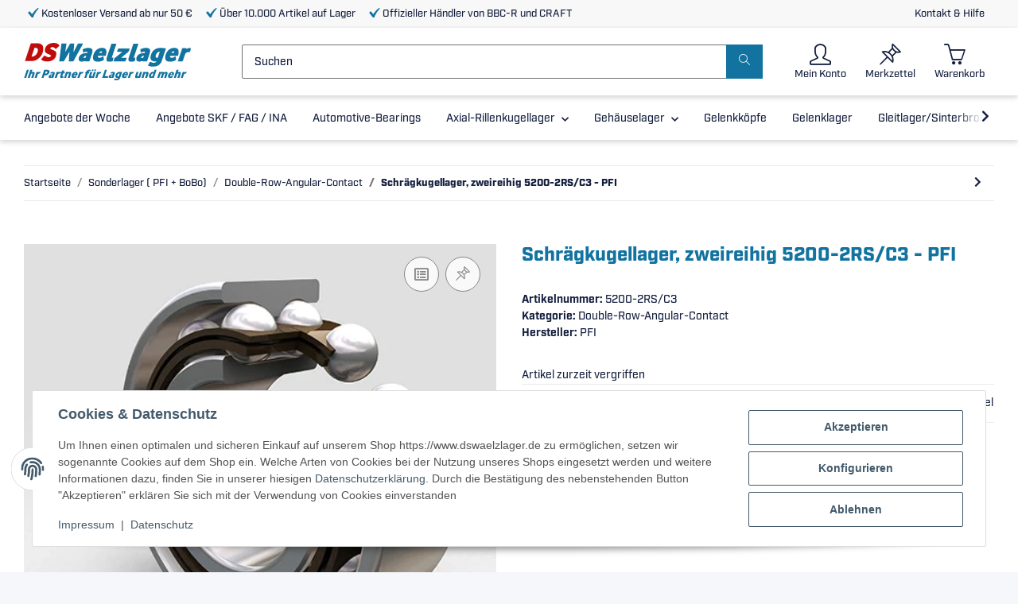

--- FILE ---
content_type: text/javascript
request_url: https://dswaelzlager.de/static/1753885097/g=plugin_js_body&z=.js
body_size: 899
content:
$(document).ready(function(){$('input[name="qs"]').typeahead('destroy');console.log('typeahead off');});$('.ajax-suche-wrapper .zu').on('click touch',function(){console.log('ajax suche close');if($('.ajax-suche-wrapper').is(":visible")){$('.ajax-suche-wrapper').hide();}});$(document).ready(function(){var timeout=null;$('input[name="qs"]').on('keyup change',function(e){clearTimeout(timeout);var element=this;$(element).siblings('.search-spinner').removeClass('d-none').removeClass('hidden');$('input[name="qs"]').parent().find('.fa-times').remove();timeout=setTimeout(function()
{var string=encodeURIComponent($(element).val());var container=$(element).closest('form').parent().find('.ajax-suche-wrapper');var dstart=new Date();var nstart=dstart.getTime();console.log(string);console.log(container.data('shopurl')+'/plugins/netzdingeDE_ajax_suche/frontend/includes/search.php?ndqs='+string);$.ajax({url:container.data('shopurl')+'/plugins/netzdingeDE_ajax_suche/frontend/includes/search.php?ndqs='+string}).done(function(data){var dende=new Date();var nende=dende.getTime();var dauer=(nende-nstart);console.log("Suchdauer: "+dauer+" Millisekunden");console.log(data);if(data==''){container.html('');$(element).siblings('.search-spinner').addClass('d-none hidden');}else{container.html(data);console.log("Ergebnis einsetzen");container.show();$('[data-toggle="tooltip"]').delay(2000).tooltip({placement:'auto',html:true});$(element).siblings('.search-spinner').addClass('d-none hidden');}});},500);});});$(document).click(function(event){if(!$(event.target).closest('.ajax-suche-wrapper').length&&!$(event.target).closest('#search').length&&!$(event.target).closest('.suchenblock').length){if($('.ajax-suche-wrapper').is(":visible")){$('.ajax-suche-wrapper.nobasket').hide();}}});$(document).on('click touch','.ajax-suche-wrapper button[data-count-up]',function(e){e.stopImmediatePropagation();console.log('klick plus');var is=Number($(this).closest('#quantity-grp').find('#quantity').val()),step=Number($(this).closest('#quantity-grp').find('#quantity').attr('step')),max=Number($(this).closest('#quantity-grp').find('#quantity').attr('max')),newis=is+step;if(newis>max)newis=max;$(this).closest('#quantity-grp').find('#quantity').val(newis);});$(document).on('click touch','.ajax-suche-wrapper button[data-count-down]',function(e){e.stopImmediatePropagation();console.log('klick minus');var is=Number($(this).closest('#quantity-grp').find('#quantity').val()),step=Number($(this).closest('#quantity-grp').find('#quantity').attr('step')),min=Number($(this).closest('#quantity-grp').find('#quantity').attr('min')),newis=is-step;if(newis<min)newis=min;$(this).closest('#quantity-grp').find('#quantity').val(newis);});var bulks='.ajax-suche-wrapper .result-item .bulk-prices  table > tbody tr';$(document).on('click touch',bulks,function(){var quantity=parseInt($(this).find('td:first-child').text());if(!isNaN(quantity)){var quantityFild=$(this).closest('.result-item').find('#quantity'),step=Number($(this).closest('#quantity-grp').find('#quantity').attr('step')),max=Number($(this).closest('#quantity-grp').find('#quantity').attr('max')),min=Number($(this).closest('#quantity-grp').find('#quantity').attr('min'));if(quantity<min)quantity=min;if(quantity>max)quantity=max;$(this).closest('.result-item').find('#quantity').val(quantity);$(document).find(bulks).removeClass('set');$(this).addClass('set');}});